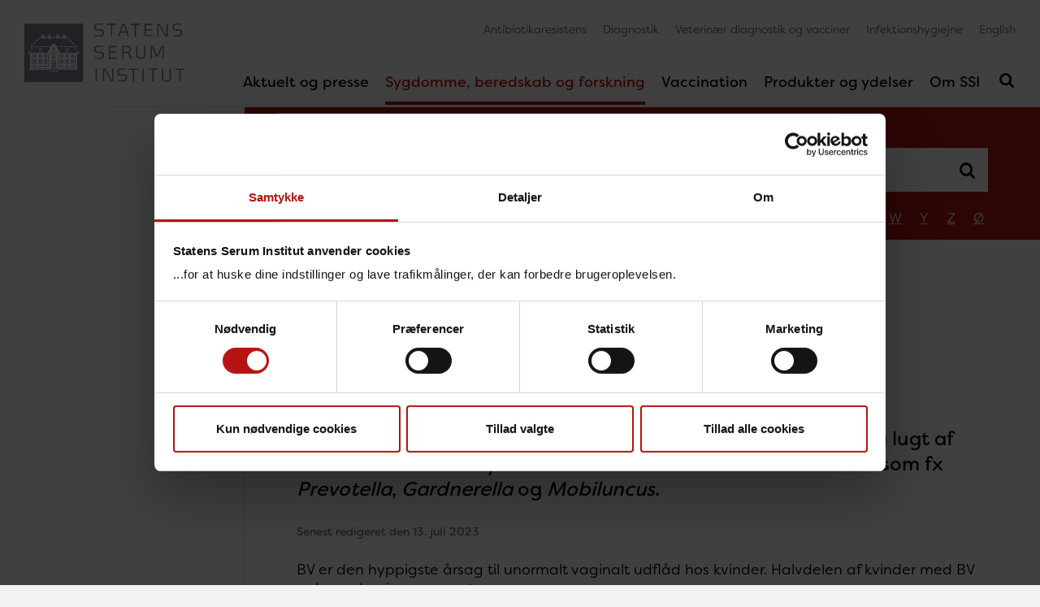

--- FILE ---
content_type: text/html; charset=utf-8
request_url: https://www.ssi.dk/sygdomme-beredskab-og-forskning/sygdomsleksikon/b/bakteriel-vaginose
body_size: 13564
content:


<!DOCTYPE html>

<html lang="da" >
<head data-version="10" data-isStatsPage="False">
    <base href="https://www.ssi.dk/">
    
<title>Bakteriel vaginose</title>
<meta charset="UTF-8">
<meta http-equiv="X-UA-Compatible" content="IE=edge">
        <meta name="viewport" content="width=device-width, initial-scale=1">
<meta name="author" content="name">
<meta name="google-site-verification" content="SF2doIIiUCj_aT0-HujSi-XMmErnpnYBXf-DgUAlwg0" />
<meta name="google-site-verification" content="J0fqRTIWl-WyuJjP6_ALh16hfq7-mmJnQiGt9FkfI2w" />
<meta name="google-site-verification" content="g24Q5rTXamMJ9Bvm6M914msrpoLvkZP3VP1SMmGlSLg" />
    <meta name="Last-Modified" content="2023-07-13T08:36:00Z" />
<meta name="description" content="Bakteriel vaginose (BV) er en &#230;ndring i skedens normale bakteriesammens&#230;tning, der f&#248;rer til &#248;get udfl&#229;d og fiskeagtig lugt af skedesekretet. BV skyldes en overv&#230;kst af anaerobe bakterier som fx Prevotella, Gardnerella og Mobiluncus.">
<meta property="title" content="Bakteriel vaginose">

<meta property="og:type" content="website" />
<meta property="og:title" content="Bakteriel vaginose">
<meta property="og:description" content="Bakteriel vaginose (BV) er en &#230;ndring i skedens normale bakteriesammens&#230;tning, der f&#248;rer til &#248;get udfl&#229;d og fiskeagtig lugt af skedesekretet. BV skyldes en overv&#230;kst af anaerobe bakterier som fx Prevotella, Gardnerella og Mobiluncus.">
<meta property="og:url" content="https://www.ssi.dk/sygdomme-beredskab-og-forskning/sygdomsleksikon/b/bakteriel-vaginose" />

<meta name="twitter:card" content="summary_large_image" />
<meta name="twitter:site" content="@SSI_dk" />
<meta name="twitter:title" content="Bakteriel vaginose" />
<meta name="twitter:description" content="Bakteriel vaginose (BV) er en &#230;ndring i skedens normale bakteriesammens&#230;tning, der f&#248;rer til &#248;get udfl&#229;d og fiskeagtig lugt af skedesekretet. BV skyldes en overv&#230;kst af anaerobe bakterier som fx Prevotella, Gardnerella og Mobiluncus." />

<link rel="apple-touch-icon" sizes="180x180" href="/apple-touch-icon.png">
<link rel="icon" type="image/png" sizes="32x32" href="/favicon-32x32.png">
<link rel="icon" type="image/png" sizes="16x16" href="/favicon-16x16.png">
<link rel="manifest" href="/webmanifest.json">
<link rel="mask-icon" href="/safari-pinned-tab.svg" color="#7b848f">
<meta name="apple-mobile-web-app-title" content="SSI">
<meta name="application-name" content="SSI">
<meta name="msapplication-TileColor" content="#7b848f">
<meta name="theme-color" content="#7b848f">
<link rel="sitemap" type="application/xml" title="Sitemap" href="/sitemap" />
    
    
    
    
            <link rel="stylesheet" href="/wwwroot/main.css?v=20251112">
    <link rel="preconnect" href="https://use.typekit.net/">
    <link rel="stylesheet" href="https://use.typekit.net/bbf3hlf.css">
    
    <link rel="stylesheet" media="print" href="/wwwroot/print.css?v=20251112">
</head>
<body ng-app="illumi.SSI" class="preload theme-rusty-red" version="20251112" navigation ng-controller="debugController as $debug" ng-class="{ 'nav-open': nav.isNavOpen, 'search-open': nav.isSearchOpen }">
    












<header ng-class="{ 'active': nav.lastScrollDir == 1 }">
    <nav class="nav-primary navbar navbar-expand-md navbar-light" aria-label="Primary navigation">
        

<a class="navbar-brand" href="/" aria-label="G&#229; til forsiden">
            <img src="/assets/images/ssi-logo-optimeret.svg" alt="G&#229; til forsiden" width="141" height="52" />

</a>

            <button class="navbar-toggler navbar-search-toggler d-md-none" type="button" aria-expanded="false" aria-label="Sl&#229; s&#248;gning til/fra" ng-click="nav.toggleSearch()">
                <svg class="icon close" focusable="false"><use xlink:href="/assets/icons/icons.svg#close"></use></svg>
                <svg class="icon open" focusable="false"><use xlink:href="/assets/icons/icons.svg#search"></use></svg>
            </button>

        <button class="navbar-toggler navbar-nav-toggler" type="button" aria-controls="navbarSupportedContent" aria-expanded="false" aria-label="Sl&#229; navigation til/fra" ng-click="nav.toggleNav()">
            <svg class="icon close" focusable="false"><use xlink:href="/assets/icons/icons.svg#close"></use></svg>
            <svg class="icon open" focusable="false"><use xlink:href="/assets/icons/icons.svg#burger"></use></svg>
        </button>

        <div class="collapse navbar-collapse" id="navbarSupportedContent" ng-class="{ 'show': nav.isNavOpen }">
            


<ul class="navbar-primary navbar-nav">
            <li data-guid="f623a504-0a14-493a-bdbf-9401bb99cc00" class="nav-item">
            <a class="nav-link" href="https://www.ssi.dk/aktuelt" lang="da" aria-current="" tabindex="0">
                Aktuelt og presse
                    <button ng-click="nav.toggleSub($event)" aria-label="Toggle Aktuelt og presse children in navigation" tabindex="0" aria-expanded="false">
                        <svg class="icon">
                            <use xlink:href="/assets/icons/icons.svg#down"></use>
                        </svg>
                    </button>
            </a>
        </li>
        <li data-guid="090ba19e-bab2-4007-bf7a-141d852ebbe3" class="nav-item active ancestor">
            <a class="nav-link" href="https://www.ssi.dk/sygdomme-beredskab-og-forskning" lang="da" aria-current="location" tabindex="0">
                Sygdomme, beredskab og forskning
                    <button ng-click="nav.toggleSub($event)" aria-label="Toggle Sygdomme, beredskab og forskning children in navigation" tabindex="0" aria-expanded="true">
                        <svg class="icon">
                            <use xlink:href="/assets/icons/icons.svg#down"></use>
                        </svg>
                    </button>
            </a>
                <ul class="nav">
                            <li data-guid="d76c274a-ae4f-470a-ba5a-c2965272e376" class="nav-sub-item">
            <a class="nav-link" href="https://www.ssi.dk/sygdomme-beredskab-og-forskning/sygdomsudbrud" lang="da" aria-current="" tabindex="0">
                Sygdomsudbrud
                    <button ng-click="nav.toggleSub($event)" aria-label="Toggle Sygdomsudbrud children in navigation" tabindex="0" aria-expanded="false">
                        <svg class="icon">
                            <use xlink:href="/assets/icons/icons.svg#down"></use>
                        </svg>
                    </button>
            </a>
        </li>
        <li data-guid="83112a83-9d79-4ab1-b800-663a91c60bc4" class="nav-sub-item">
            <a class="nav-link" href="https://www.ssi.dk/sygdomme-beredskab-og-forskning/sygdomsovervaagning" lang="da" aria-current="" tabindex="0">
                Sygdomsovervågning
            </a>
        </li>
        <li data-guid="60678998-921b-4415-a7cf-8d7075a2e088" class="nav-sub-item">
            <a class="nav-link" href="https://www.ssi.dk/sygdomme-beredskab-og-forskning/overvaagning-af-luftvejssygdomme" lang="da" aria-current="" tabindex="0">
                Influenza, covid-19, RS-virus og andre luftvejssygdomme
            </a>
        </li>
        <li data-guid="61ddd47a-7f47-4eac-bc36-496612fd2571" class="nav-sub-item">
            <a class="nav-link" href="https://www.ssi.dk/sygdomme-beredskab-og-forskning/risikovurderinger-ifm-covid19" lang="da" aria-current="" tabindex="0">
                Risikovurderinger ifm. covid-19
            </a>
        </li>
        <li data-guid="506ed2aa-8dfc-4a27-984a-e0050fa64b12" class="nav-sub-item">
            <a class="nav-link" href="https://www.ssi.dk/sygdomme-beredskab-og-forskning/overvaagning-i-tal-grafer-og-kort" lang="da" aria-current="" tabindex="0">
                Overvågning i tal, grafer og kort
            </a>
        </li>
        <li data-guid="0d0cf5a0-cc0e-4bdc-b114-862ea56a4b78" class="nav-sub-item active ancestor">
            <a class="nav-link" href="https://www.ssi.dk/sygdomme-beredskab-og-forskning/sygdomsleksikon" lang="da" aria-current="location" tabindex="0">
                Sygdomsleksikon
            </a>
        </li>
        <li data-guid="ba174d99-6b92-41e2-82d3-d5a494a7d46c" class="nav-sub-item">
            <a class="nav-link" href="https://www.ssi.dk/sygdomme-beredskab-og-forskning/one-health" lang="da" aria-current="" tabindex="0">
                One Health
            </a>
        </li>
        <li data-guid="716de08e-4549-48e7-a454-8137161c1023" class="nav-sub-item">
            <a class="nav-link" href="https://www.ssi.dk/sygdomme-beredskab-og-forskning/vagtberedskab" lang="da" aria-current="" tabindex="0">
                Vagtberedskab
            </a>
        </li>
        <li data-guid="bef5f244-6f06-4ce7-a334-bd148dae1b41" class="nav-sub-item">
            <a class="nav-link" href="https://www.ssi.dk/sygdomme-beredskab-og-forskning/screening-for-medfodte-sygdomme" lang="da" aria-current="" tabindex="0">
                Screening for medfødte sygdomme
            </a>
        </li>
        <li data-guid="01324efe-7ce4-4952-aeb5-9d05addd1ea0" class="nav-sub-item">
            <a class="nav-link" href="https://www.ssi.dk/sygdomme-beredskab-og-forskning/forskning" lang="da" aria-current="" tabindex="0">
                Forskning
            </a>
        </li>
        <li data-guid="c8ffcfe9-f312-46c4-aad7-44286d20eb67" class="nav-sub-item">
            <a class="nav-link" href="https://www.ssi.dk/sygdomme-beredskab-og-forskning/danmarks-nationale-biobank" lang="da" aria-current="" tabindex="0">
                Danmarks Nationale Biobank
            </a>
        </li>
        <li data-guid="53199a7a-a081-406d-9630-d4ef21e54553" class="nav-sub-item">
            <a class="nav-link" href="https://www.ssi.dk/sygdomme-beredskab-og-forskning/antibiotikaresistens" lang="da" aria-current="" tabindex="0">
                Antibiotikaresistens
            </a>
        </li>
        <li data-guid="a96b8646-d3fb-4adc-b2df-5574c64bd117" class="nav-sub-item">
            <a class="nav-link" href="https://www.ssi.dk/sygdomme-beredskab-og-forskning/infektionshygiejne" lang="da" aria-current="" tabindex="0">
                Infektionshygiejne
            </a>
        </li>
        <li data-guid="9e80dd5b-ec94-4a42-9eb0-d7aa7615af0b" class="nav-sub-item">
            <a class="nav-link" href="https://www.ssi.dk/sygdomme-beredskab-og-forskning/miba-haiba-og-det-digitale-infektionsberedskab" lang="da" aria-current="" tabindex="0">
                MiBa, HAIBA og det digitale infektionsberedskab
            </a>
        </li>

                </ul>
        </li>
        <li data-guid="2cbf829b-01f4-4d4b-869a-c39792898a97" class="nav-item">
            <a class="nav-link" href="https://www.ssi.dk/vaccinationer" lang="da" aria-current="" tabindex="0">
                Vaccination
                    <button ng-click="nav.toggleSub($event)" aria-label="Toggle Vaccination children in navigation" tabindex="0" aria-expanded="false">
                        <svg class="icon">
                            <use xlink:href="/assets/icons/icons.svg#down"></use>
                        </svg>
                    </button>
            </a>
        </li>
        <li data-guid="c625206c-fbc7-4a6b-a170-743ec8c89b4b" class="nav-item">
            <a class="nav-link" href="https://www.ssi.dk/produkter-og-ydelser" lang="da" aria-current="" tabindex="0">
                Produkter og ydelser
                    <button ng-click="nav.toggleSub($event)" aria-label="Toggle Produkter og ydelser children in navigation" tabindex="0" aria-expanded="false">
                        <svg class="icon">
                            <use xlink:href="/assets/icons/icons.svg#down"></use>
                        </svg>
                    </button>
            </a>
        </li>
        <li data-guid="bdfead97-0f92-42b2-880a-846a6d0e175e" class="nav-item">
            <a class="nav-link" href="https://www.ssi.dk/om-ssi" lang="da" aria-current="" tabindex="0">
                Om SSI
                    <button ng-click="nav.toggleSub($event)" aria-label="Toggle Om SSI children in navigation" tabindex="0" aria-expanded="false">
                        <svg class="icon">
                            <use xlink:href="/assets/icons/icons.svg#down"></use>
                        </svg>
                    </button>
            </a>
        </li>

        <li class="nav-search-item">
            <button class="navbar-toggler navbar-search-toggler" type="button" aria-expanded="false" aria-label="Sl&#229; s&#248;gning til/fra" ng-click="nav.toggleSearch()">
                <svg class="icon close" focusable="false"><use xlink:href="/assets/icons/icons.svg#close"></use></svg>
                <svg class="icon open" focusable="false"><use xlink:href="/assets/icons/icons.svg#search"></use></svg>
            </button>
        </li>
</ul>


                    <ul class="navbar-service navbar-nav">
                    <li class="nav-item">

                        <a class="nav-link" href="https://antibiotika.ssi.dk/" lang="da">
                            Antibiotikaresistens
                        </a>
                    </li>
                    <li class="nav-item">

                        <a class="nav-link" href="https://www.ssi.dk/produkter-og-ydelser/diagnostik" lang="da">
                            Diagnostik
                        </a>
                    </li>
                    <li class="nav-item">

                        <a class="nav-link" href="https://www.ssi.dk/produkter-og-ydelser/diagnostik-veterinaer" lang="da">
                            Veterin&#230;r diagnostik og vacciner
                        </a>
                    </li>
                    <li class="nav-item">

                        <a class="nav-link" href="https://hygiejne.ssi.dk/" lang="da">
                            Infektionshygiejne
                        </a>
                    </li>
                    <li class="nav-item">

                        <a class="nav-link" href="https://en.ssi.dk/" lang="en">
                            English
                        </a>
                    </li>
        </ul>

        </div>
    </nav>
    <header-search active="nav.isSearchOpen" ng-show="nav.isSearchOpen" ng-cloak>
            <form action="https://www.ssi.dk/resultat" novalidate>
                <div class="input-group">
                    <label for="headerSearch" class="sr-only">S&#248;g her</label>
                    <input type="text" id="headerSearch" name="q" class="form-control form-control-lg" ng-model="$ctrl.query" placeholder="S&#248;g her">
                    <div class="input-group-append">
                        <button class="btn btn-theme" type="submit">S&#248;g</button>
                    </div>
                </div>
            </form>
        <div class="results list-group">
            
        </div>
    </header-search>
</header>


<div class="main" id="top">
    
<div class="nav-left-wrapper">
    <nav role="navigation" aria-label="Sub navigation" class="nav-left"></nav>

</div>

    <div class="main-content">
        

<section class="search-bar search-shortcuts bg-theme">
    <form name="searchDetails" action="https://www.ssi.dk/sygdomme-beredskab-og-forskning/sygdomsleksikon/resultat" method="get">
        <div class="input-group">
            <label for="searchDetailsInput" class="sr-only">S&#248;g i Sygdomsleksikon</label>
            <input type="text" id="searchDetailsInput" name="q" class="form-control form-control-lg" placeholder="S&#248;g i Sygdomsleksikon">
            <div class="input-group-append">
                <button type="submit" title="S&#248;g i Sygdomsleksikon">
                    <svg class="icon">
                        <use xlink:href="/assets/icons/icons.svg#search"></use>
                    </svg>
                </button>
            </div>
        </div>
        <nav class="nav">
                    <a class="nav-link" href="https://www.ssi.dk/sygdomme-beredskab-og-forskning/sygdomsleksikon/a">A</a>
                    <a class="nav-link" href="https://www.ssi.dk/sygdomme-beredskab-og-forskning/sygdomsleksikon/b">B</a>
                    <a class="nav-link" href="https://www.ssi.dk/sygdomme-beredskab-og-forskning/sygdomsleksikon/c">C</a>
                    <a class="nav-link" href="https://www.ssi.dk/sygdomme-beredskab-og-forskning/sygdomsleksikon/d">D</a>
                    <a class="nav-link" href="https://www.ssi.dk/sygdomme-beredskab-og-forskning/sygdomsleksikon/e">E</a>
                    <a class="nav-link" href="https://www.ssi.dk/sygdomme-beredskab-og-forskning/sygdomsleksikon/f">F</a>
                    <a class="nav-link" href="https://www.ssi.dk/sygdomme-beredskab-og-forskning/sygdomsleksikon/g">G</a>
                    <a class="nav-link" href="https://www.ssi.dk/sygdomme-beredskab-og-forskning/sygdomsleksikon/h">H</a>
                    <a class="nav-link" href="https://www.ssi.dk/sygdomme-beredskab-og-forskning/sygdomsleksikon/i">I</a>
                    <a class="nav-link" href="https://www.ssi.dk/sygdomme-beredskab-og-forskning/sygdomsleksikon/j">J</a>
                    <a class="nav-link" href="https://www.ssi.dk/sygdomme-beredskab-og-forskning/sygdomsleksikon/k">K</a>
                    <a class="nav-link" href="https://www.ssi.dk/sygdomme-beredskab-og-forskning/sygdomsleksikon/l">L</a>
                    <a class="nav-link" href="https://www.ssi.dk/sygdomme-beredskab-og-forskning/sygdomsleksikon/m">M</a>
                    <a class="nav-link" href="https://www.ssi.dk/sygdomme-beredskab-og-forskning/sygdomsleksikon/n">N</a>
                    <a class="nav-link" href="https://www.ssi.dk/sygdomme-beredskab-og-forskning/sygdomsleksikon/o">O</a>
                    <a class="nav-link" href="https://www.ssi.dk/sygdomme-beredskab-og-forskning/sygdomsleksikon/p">P</a>
                    <a class="nav-link" href="https://www.ssi.dk/sygdomme-beredskab-og-forskning/sygdomsleksikon/q">Q</a>
                    <a class="nav-link" href="https://www.ssi.dk/sygdomme-beredskab-og-forskning/sygdomsleksikon/r">R</a>
                    <a class="nav-link" href="https://www.ssi.dk/sygdomme-beredskab-og-forskning/sygdomsleksikon/s">S</a>
                    <a class="nav-link" href="https://www.ssi.dk/sygdomme-beredskab-og-forskning/sygdomsleksikon/t">T</a>
                    <a class="nav-link" href="https://www.ssi.dk/sygdomme-beredskab-og-forskning/sygdomsleksikon/u">U</a>
                    <a class="nav-link" href="https://www.ssi.dk/sygdomme-beredskab-og-forskning/sygdomsleksikon/v">V</a>
                    <a class="nav-link" href="https://www.ssi.dk/sygdomme-beredskab-og-forskning/sygdomsleksikon/w">W</a>
                    <a class="nav-link" href="https://www.ssi.dk/sygdomme-beredskab-og-forskning/sygdomsleksikon/y">Y</a>
                    <a class="nav-link" href="https://www.ssi.dk/sygdomme-beredskab-og-forskning/sygdomsleksikon/z">Z</a>
                    <a class="nav-link" href="https://www.ssi.dk/sygdomme-beredskab-og-forskning/sygdomsleksikon/oe">&#216;</a>
        </nav>
    </form>
</section>
<section class="breadcrumbs">
    <nav aria-label="breadcrumb">
        <ol class="breadcrumb">
            <li class="breadcrumb-item"><a href="/">Forside</a></li>
        <li class="breadcrumb-item "><a href="https://www.ssi.dk/sygdomme-beredskab-og-forskning">Sygdomme, beredskab og forskning</a></li>
        <li class="breadcrumb-item "><a href="https://www.ssi.dk/sygdomme-beredskab-og-forskning/sygdomsleksikon">Sygdomsleksikon</a></li>
        <li class="breadcrumb-item "><a href="https://www.ssi.dk/sygdomme-beredskab-og-forskning/sygdomsleksikon/b">B</a></li>
        <li class="breadcrumb-item active">Bakteriel vaginose</li>
        </ol>
    </nav>

</section>

        
<section class="compact">
    <h1 class="w-max">Bakteriel vaginose</h1>

</section>
<section class="compact">
    <div class="lead w-max">
<p>Bakteriel vaginose (BV) er en ændring i skedens normale bakteriesammensætning, der fører til øget udflåd og fiskeagtig lugt af skedesekretet. BV skyldes en overvækst af anaerobe bakterier som fx <i>Prevotella</i>, <i>Gardnerella </i>og <i>Mobiluncus</i>.</p>    </div>
</section>


<section class="compact">
                <time datetime="2023-7-13" itemprop="dateModified" class="label">Senest redigeret den 13. juli 2023</time>
</section>

<section class="w-max rte  ">
<p>BV er den hyppigste &aring;rsag til unormalt vaginalt udfl&aring;d hos kvinder. Halvdelen af kvinder med BV oplever dog ingen symptomer.</p>
<p>BV forekommer i hele verden, men med ret store forskelle i forekomsten. De h&oslash;jeste forekomster findes hos afrikanske kvinder, men ogs&aring; i Gr&oslash;nland er forekomsten meget h&oslash;j. Blandt seksuelt aktive skandinaviske kvinder er forekomsten 10-15%, men op mod 40% af kvinder i omr&aring;der af Afrika samt afroamerikanske kvinder har BV.</p>
<p>Kvinder med BV har &oslash;get risiko for at blive smittet med visse seksuelt overf&oslash;rbare infektioner som gonorr&eacute;, klamydia og herpes. De har ogs&aring; &oslash;get risiko for komplikationer efter gyn&aelig;kologiske operationer og i forbindelse med graviditet.</p></section>
<section class="rte w-max pt-0">

    <accordions multiple="true">
        <p>
            <button type="button" role="button" class="btn btn-gray" ng-click="$ctrl.toggleAll()" ng-bind="$ctrl.allClosed ? 'Fold alle ud' : 'Fold alle ind'" title="Skift visning af alle harmonikaer"></button>
        </p>
            <div class="accordion card">
                <h3 class="accordion-header card-header" ng-click="$ctrl.toggle($event)"><span><svg class="icon"><use xlink:href="/assets/icons/icons.svg#symptoner"></use></svg></span> Symptomer<span><svg class="icon"><use xlink:href="/assets/icons/icons.svg#down"></use></svg></span></h3>
                <div class="accordion-body" aria-hidden="true">
                    <div class="card-body card-text rte">
<p>Halvdelen af kvinder med BV oplever ikke symptomer.</p>
<p>Den hyppigste klage er ildelugtende vaginalsekret med fiskeagtig lugt, ofte mest markant efter menstruation eller ubeskyttet samleje. Udfl&aring;ddet er letflydende, kl&aelig;brigt og ofte let skummende. P&aring; grund af udfl&aring;ddet kan der v&aelig;re irritation af hud og slimhinder omkring skede&aring;bningen.</p>                    </div>
                </div>
            </div>
                    <div class="accordion card">
                <h3 class="accordion-header card-header" ng-click="$ctrl.toggle($event)"><span><svg class="icon"><use xlink:href="/assets/icons/icons.svg#sygdomme"></use></svg></span> Årsag<span><svg class="icon"><use xlink:href="/assets/icons/icons.svg#down"></use></svg></span></h3>
                <div class="accordion-body" aria-hidden="true">
                    <div class="card-body card-text rte">
<p>Den normale vaginale bakteriesammensætning domineres af mælkesyrebakterier (<i>Lactobacillus</i> spp). Ved BV forsvinder mælkesyrebakterierne og erstattes med en betydelig overvækst af anaerobe bakterier som <i>Prevotella</i>, <i>Gardnerella</i> og <i>Mobiluncus</i>.</p>
<p>Derudover findes talrige bakterier, som ikke, eller kun meget vanskeligt kan dyrkes, fx <i>Fannyhessea vaginae</i>, <i>Sneathia </i>spp. samt  Bacterial Vaginosis-Associated Bacteria, BVAB1 (Candidatus <i>Lachnocurva vaginae</i>), BVAB2 og BVAB3 (<i>Mageeibacillus indolicus</i>). Overvæksten af disse bakterier leder til frigørelse af ildelugtende kemiske forbindelser (aminer) som kan give den fiskelignende lugt.</p>
<p>BV findes ofte sammen med infektioner, som kan udløse en betændelsesreaktion i skedens slimhinde eller ved livmoderhalsen (fx klamydia). Ved BV alene er der ikke tegn på inflammation af vaginalslimhinden eller livmoderhalsen (cervix).</p>
<p>Den egentlige årsag til BV er ukendt.</p>                    </div>
                </div>
            </div>
                    <div class="accordion card">
                <h3 class="accordion-header card-header" ng-click="$ctrl.toggle($event)"><span><svg class="icon"><use xlink:href="/assets/icons/icons.svg#smitteveje"></use></svg></span> Smitteveje<span><svg class="icon"><use xlink:href="/assets/icons/icons.svg#down"></use></svg></span></h3>
                <div class="accordion-body" aria-hidden="true">
                    <div class="card-body card-text rte">
<p>BV kan ikke betragtes som en seksuelt overf&oslash;rt infektion, men er dog forbundet med seksuel adf&aelig;rd. Kendte risikofaktorer er nylig skift af partner, ubeskyttet samleje, kvindelig sexpartner, h&oslash;jt antal skiftende partnere i de sidste 12 m&aring;neder m.m.</p>                    </div>
                </div>
            </div>
                    <div class="accordion card">
                <h3 class="accordion-header card-header" ng-click="$ctrl.toggle($event)"><span><svg class="icon"><use xlink:href="/assets/icons/icons.svg#forebyggelse"></use></svg></span> Forebyggelse<span><svg class="icon"><use xlink:href="/assets/icons/icons.svg#down"></use></svg></span></h3>
                <div class="accordion-body" aria-hidden="true">
                    <div class="card-body card-text rte">
<p>Brug af kondom nedsætter risikoen for BV, men forhindrer ikke tilstanden i at opstå.</p>                    </div>
                </div>
            </div>
                    <div class="accordion card">
                <h3 class="accordion-header card-header" ng-click="$ctrl.toggle($event)"><span><svg class="icon"><use xlink:href="/assets/icons/icons.svg#behandling"></use></svg></span> Behandling<span><svg class="icon"><use xlink:href="/assets/icons/icons.svg#down"></use></svg></span></h3>
                <div class="accordion-body" aria-hidden="true">
                    <div class="card-body card-text rte">
<p>BV kan behandles med metronidazol eller clindamycin som tabletter eller vaginalgel. Der er ikke forskel i behandlingseffekten, men der er st&oslash;rre risiko for tilbagefald ved kortere behandlingsforl&oslash;b. Trods effektiv behandling ses der tilbagefald hos ca. 30%.</p>
<p>Der er ingen dokumenteret behandlingseffekt af m&aelig;lkesyrepr&aelig;parater eller m&aelig;lkesyrebakterier som er tilg&aelig;ngelige p&aring; det danske marked.</p>
<p>Der er ingen dokumenteret effekt af behandling af mandlige partnere.</p>                    </div>
                </div>
            </div>
                            <div class="accordion card">
                        <h3 class="accordion-header card-header" ng-click="$ctrl.toggle($event)">
                            <span><svg class="icon"><use xlink:href="/assets/icons/icons.svg#sundhedsfaglig"></use></svg></span> Særligt for sundhedsfagligt personale<span><svg class="icon"><use xlink:href="/assets/icons/icons.svg#down"></use></svg></span>
                        </h3>
                        <div class="accordion-body" aria-hidden="true">
                            <div class="card-body card-text rte">
<h3>Diagnostik</h3>
<p>Klinisk diagnose kan stilles efter Amsel&rsquo;s kriterier (mindst 3 ud af 4 fund):</p>
<ul>
    <li>Homogent, tyndt udfl&aring;d</li>
    <li>pH &gt; 4,5</li>
    <li>Positiv amintest (fiskelugt ved tils&aelig;tning af 10% kaliumhydroxid til en dr&aring;be vaginalsekret)</li>
    <li>Clue-cells (vaginale pladeepitelceller d&aelig;kket med talrige bakterier) ved mikroskopi</li>
</ul>
<p>Abnorm vaginal mikrobiota (molekyl&aelig;r BV) kan p&aring;vises ved kvantitativ unders&oslash;gelse for <em>G. vaginalis</em> og <em>A. vaginae.&nbsp;</em>Hvis den ene eller begge bakterier er til stede i forh&oslash;jede m&aelig;ngder, tyder det p&aring; BV.</p>
<p><img style="width: 200px; height: 194px;border: #7f7f7f 1px solid;" alt="Normal flora i vaginalsekret" src="https://www.ssi.dk/-/media/arkiv/indhold/dk-dansk/sygdomsleksikon/normal-flora.png?h=194&amp;w=200&r=norevisionid"><br>
Normal flora</p>
<p class="billedtekst"><img style="width: 200px; height: 188px;border: #7f7f7f 1px solid;" alt="Bakteriel vaginose" src="https://www.ssi.dk/-/media/arkiv/indhold/dk-dansk/sygdomsleksikon/bakteriel-vaginose.png?h=188&amp;w=200&r=norevisionid"><br>
Bakteriel vaginose</p>
<h3>Behandling</h3>
<p>BV kan behandles med metronidazol 500 mg x 2 p.o. i 7 dage eller 2 g dag 1. og 3. p.o. eller vaginalgel 0,75% med en applikatordosis til natten i 5 dage. Ligev&aelig;rdig behandlingseffekt kan n&aring;s med clindamycin 300 mg x 2 p.o. i 7 dage eller vaginalcreme 2%, en gang intravaginalt til natten i 7 dage. De l&aelig;ngerevarende behandlinger har signifikant bedre effekt end de kortvarige, men trods dette ses recidiv hos ca. 30%. </p>
<p>Der er ingen dokumenteret effekt af behandling af mandlige partnere; i lesbiske forhold vil begge kvinder ofte have BV, og partnerbehandling mindsker recidivraten. </p>
<p>Behandling med metronidazol under graviditet er ikke kontraindiceret.</p>
<h3>Forskning</h3>
<p>Der forskes p&aring; SSI i betydningen af vaginale bakterier for graviditetskomplikationer og for succesraten af assisteret reproduktion (IVF). Disse projekter omhandler ikke alene BV, men anvender molekyl&aelig;rbiologiske metoder til karakterisering af hele den vaginale bakterieflora.
</p>                                                            </div>
                        </div>
                    </div>

    </accordions>

    
    
</section>







    <section class="news-focus ">
    </section>

    </div>
</div>
<footer>
    <div class="row no-gutters">
            <div class="box col-sm-12 col-md-4">
        <div class="p-default py-50">
                <h2 class="mt-0">Borgere</h2>
            <ul class="nav flex-column">
                        <li class="nav-item">
                            <a class="nav-link ho-u" href="https://www.ssi.dk/vaccinationer/boernevaccination" lang="da">
                                Det danske b&#248;rnevaccinationsprogram
                            </a>
                        </li>
                        <li class="nav-item">
                            <a class="nav-link ho-u" href="https://www.ssi.dk/vaccinationer/influenzavaccination" lang="da">
                                Influenzavaccination
                            </a>
                        </li>
                        <li class="nav-item">
                            <a class="nav-link ho-u" href="https://www.ssi.dk/om-ssi/job-hos-ssi" lang="da">
                                Job p&#229; SSI
                            </a>
                        </li>
                        <li class="nav-item">
                            <a class="nav-link ho-u" href="https://rejse.ssi.dk/" lang="da">
                                Rejsevaccination
                            </a>
                        </li>
                        <li class="nav-item">
                            <a class="nav-link ho-u" href="https://www.ssi.dk/sygdomme-beredskab-og-forskning/screening-for-medfodte-sygdomme" lang="da">
                                Screening&#160;for medf&#248;dte sygdomme
                            </a>
                        </li>
                        <li class="nav-item">
                            <a class="nav-link ho-u" href="https://www.ssi.dk/sygdomme-beredskab-og-forskning/sygdomsleksikon" lang="da">
                                Sygdomsleksikon
                            </a>
                        </li>
                        <li class="nav-item">
                            <a class="nav-link ho-u" href="https://www.ssi.dk/sygdomme-beredskab-og-forskning/miba-haiba-og-det-digitale-infektionsberedskab" lang="da">
                                MiBa, HAIBA og det digitale infektionsberedskab
                            </a>
                        </li>
            </ul>
        </div>
    </div>
    <div class="box col-sm-12 col-md-4">
        <div class="p-default py-50">
                <h2 class="mt-0">Sundhedsfaglige</h2>
            <ul class="nav flex-column">
                        <li class="nav-item">
                            <a class="nav-link ho-u" href="https://antibiotika.ssi.dk/" lang="da">
                                Antibiotikaresistens
                            </a>
                        </li>
                        <li class="nav-item">
                            <a class="nav-link ho-u" href="https://www.ssi.dk/produkter-og-ydelser/bestilling" lang="da">
                                Bestilling
                            </a>
                        </li>
                        <li class="nav-item">
                            <a class="nav-link ho-u" href="https://www.ssi.dk/produkter-og-ydelser/diagnostik/diagnostiskhaandbog" lang="da">
                                Diagnostisk H&#229;ndbog
                            </a>
                        </li>
                        <li class="nav-item">
                            <a class="nav-link ho-u" href="https://hygiejne.ssi.dk/" lang="da">
                                Infektionshygiejne
                            </a>
                        </li>
                        <li class="nav-item">
                            <a class="nav-link ho-u" href="https://miba.ssi.dk/" lang="da">
                                MiBa og HAIBA
                            </a>
                        </li>
                        <li class="nav-item">
                            <a class="nav-link ho-u" href="https://www.ssi.dk/sygdomme-beredskab-og-forskning/sygdomsudbrud" lang="da">
                                Sygdomsudbrud
                            </a>
                        </li>
                        <li class="nav-item">
                            <a class="nav-link ho-u" href="https://www.ssi.dk/sygdomme-beredskab-og-forskning/vagtberedskab" lang="da">
                                Vagtberedskab
                            </a>
                        </li>
            </ul>
        </div>
    </div>
    <div class="box col-sm-12 col-md-4">
        <div class="p-default py-50">
                <h2 class="mt-0">Forskere</h2>
            <ul class="nav flex-column">
                        <li class="nav-item">
                            <a class="nav-link ho-u" href="https://www.ssi.dk/sygdomme-beredskab-og-forskning/danmarks-nationale-biobank" lang="da">
                                Danmarks Nationale Biobank
                            </a>
                        </li>
                        <li class="nav-item">
                            <a class="nav-link ho-u" href="https://www.ssi.dk/sygdomme-beredskab-og-forskning/forskning" lang="da">
                                Forskning
                            </a>
                        </li>
                        <li class="nav-item">
                            <a class="nav-link ho-u" href="https://www.ssi.dk/sygdomme-beredskab-og-forskning/forskning/e/epidemiologi" lang="da">
                                Epidemiologi
                            </a>
                        </li>
                        <li class="nav-item">
                            <a class="nav-link ho-u" href="https://statistik.ssi.dk/" lang="da">
                                Overv&#229;gning i tal, grafer og kort
                            </a>
                        </li>
                        <li class="nav-item">
                            <a class="nav-link ho-u" href="https://www.ssi.dk/sygdomme-beredskab-og-forskning/sygdomsovervaagning/r/referencelaboratorier-paa-ssi" lang="da">
                                Referencelaboratorier p&#229; SSI
                            </a>
                        </li>
                        <li class="nav-item">
                            <a class="nav-link ho-u" href="https://www.ssi.dk/sygdomme-beredskab-og-forskning/forskning/v/vaccineforskning" lang="da">
                                Vaccineforskning
                            </a>
                        </li>
            </ul>
        </div>
    </div>

<div class="col-12 text-center p-4">
    <section>
        <address>
            <span>Statens Serum Institut</span>
            <span>Artillerivej 5, 2300 Kbh S.</span>
            <span>T. <a href="tel:32683268">32683268</a></span>
            <span>@. <a href="mailto:serum@ssi.dk">serum@ssi.dk</a></span>
            
            <span>EAN 5798000362192</span>
        </address>

            <ul class="nav justify-content-center">
                        <li class="nav-item">
                            <a class="nav-link ho-u" href="https://www.was.digst.dk/ssi-dk" target=&#39;_blank&#39; lang="">
                                Tilg&#230;ngelighedserkl&#230;ring
                            </a>
                        </li>
                        <li class="nav-item">
                            <a class="nav-link ho-u" href="https://www.ssi.dk/om-ssi/om-hjemmesiden/cookies"  lang="da">
                                Cookies
                            </a>
                        </li>
                        <li class="nav-item">
                            <a class="nav-link ho-u" href="https://www.ssi.dk/om-ssi/persondatapolitik"  lang="da">
                                Persondataorientering
                            </a>
                        </li>
                        <li class="nav-item">
                            <a class="nav-link ho-u" href="https://www.ssi.dk/om-ssi/kontakt"  lang="da">
                                Kontakt
                            </a>
                        </li>
                        <li class="nav-item">
                            <a class="nav-link ho-u" href="https://www.ssi.dk/aktuelt/folg-os"  lang="da">
                                F&#248;lg os
                            </a>
                        </li>

                

            </ul>
    </section>
</div>

    </div>
</footer>
    <script id="Cookiebot" src="https://consent.cookiebot.com/uc.js" data-cbid="c8e919ce-2e6e-4e8f-a02c-e61cd78fd120" data-culture="DA" data-blockingmode="manual" type="text/javascript"></script>


    <button class="scroll-top-button btn btn-theme" type="button" onclick="scrolltop();" title="scroll.top"><svg class="icon"><use xlink:href="/assets/icons/icons.svg#down"></use></svg></button>
    <script>
        function scrolltop() {
            window.scroll({
                top: 0,
                left: 0,
                behavior: 'smooth'
            });
        }
    </script>
            <script src="/wwwroot/main.js?v=20251112" defer></script>
            <script>!function(t){"use strict";t.loadCSS||(t.loadCSS=function(){});var e=loadCSS.relpreload={};if(e.support=function(){var e;try{e=t.document.createElement("link").relList.supports("preload")}catch(t){e=!1}return function(){return e}}(),e.bindMediaToggle=function(t){function e(){t.media=n}var n=t.media||"all";t.addEventListener?t.addEventListener("load",e):t.attachEvent&&t.attachEvent("onload",e),setTimeout(function(){t.rel="stylesheet",t.media="only x"}),setTimeout(e,3e3)},e.poly=function(){if(!e.support())for(var n=t.document.getElementsByTagName("link"),a=0;a<n.length;a++){var i=n[a];"preload"!==i.rel||"style"!==i.getAttribute("as")||i.getAttribute("data-loadcss")||(i.setAttribute("data-loadcss",!0),e.bindMediaToggle(i))}},!e.support()){e.poly();var n=t.setInterval(e.poly,500);t.addEventListener?t.addEventListener("load",function(){e.poly(),t.clearInterval(n)}):t.attachEvent&&t.attachEvent("onload",function(){e.poly(),t.clearInterval(n)})}"undefined"!=typeof exports?exports.loadCSS=loadCSS:t.loadCSS=loadCSS}("undefined"!=typeof global?global:this),function(t,e){var n=function(t,e){"use strict";if(e.getElementsByClassName){var n,a,i=e.documentElement,r=t.Date,o=t.HTMLPictureElement,s=t.addEventListener,l=t.setTimeout,d=t.requestAnimationFrame||l,u=t.requestIdleCallback,c=/^picture$/i,f=["load","error","lazyincluded","_lazyloaded"],v={},g=Array.prototype.forEach,m=function(t,e){return v[e]||(v[e]=new RegExp("(\\s|^)"+e+"(\\s|$)")),v[e].test(t.getAttribute("class")||"")&&v[e]},y=function(t,e){m(t,e)||t.setAttribute("class",(t.getAttribute("class")||"").trim()+" "+e)},p=function(t,e){var n;(n=m(t,e))&&t.setAttribute("class",(t.getAttribute("class")||"").replace(n," "))},h=function(t,e,n){var a=n?"addEventListener":"removeEventListener";n&&h(t,e),f.forEach(function(n){t[a](n,e)})},z=function(t,a,i,r,o){var s=e.createEvent("CustomEvent");return i||(i={}),i.instance=n,s.initCustomEvent(a,!r,!o,i),t.dispatchEvent(s),s},b=function(e,n){var i;!o&&(i=t.picturefill||a.pf)?i({reevaluate:!0,elements:[e]}):n&&n.src&&(e.src=n.src)},A=function(t,e){return(getComputedStyle(t,null)||{})[e]},C=function(t,e,n){for(n=n||t.offsetWidth;n<a.minSize&&e&&!t._lazysizesWidth;)n=e.offsetWidth,e=e.parentNode;return n},E=function(){var t,n,a=[],i=[],r=a,o=function(){var e=r;for(r=a.length?i:a,t=!0,n=!1;e.length;)e.shift()();t=!1},s=function(a,i){t&&!i?a.apply(this,arguments):(r.push(a),n||(n=!0,(e.hidden?l:d)(o)))};return s._lsFlush=o,s}(),S=function(t,e){return e?function(){E(t)}:function(){var e=this,n=arguments;E(function(){t.apply(e,n)})}},L=function(t){var e,n=0,i=a.throttleDelay,o=a.ricTimeout,s=function(){e=!1,n=r.now(),t()},d=u&&o>49?function(){u(s,{timeout:o}),o!==a.ricTimeout&&(o=a.ricTimeout)}:S(function(){l(s)},!0);return function(t){var a;(t=!0===t)&&(o=33),e||(e=!0,a=i-(r.now()-n),a<0&&(a=0),t||a<9?d():l(d,a))}},M=function(t){var e,n,a=function(){e=null,t()},i=function(){var t=r.now()-n;t<99?l(i,99-t):(u||a)(a)};return function(){n=r.now(),e||(e=l(i,99))}};!function(){var e,n={lazyClass:"lazyload",loadedClass:"lazyloaded",loadingClass:"lazyloading",preloadClass:"lazypreload",errorClass:"lazyerror",autosizesClass:"lazyautosizes",srcAttr:"data-src",srcsetAttr:"data-srcset",sizesAttr:"data-sizes",minSize:40,customMedia:{},init:!0,expFactor:1.5,hFac:.8,loadMode:2,loadHidden:!0,ricTimeout:0,throttleDelay:125};a=t.lazySizesConfig||t.lazysizesConfig||{};for(e in n)e in a||(a[e]=n[e]);t.lazySizesConfig=a,l(function(){a.init&&T()})}();var w=function(){var o,d,u,f,v,C,w,T,_,x,W,B,k,F,R=/^img$/i,D=/^iframe$/i,I="onscroll"in t&&!/glebot/.test(navigator.userAgent),H=0,O=0,P=-1,$=function(t){O--,t&&t.target&&h(t.target,$),(!t||O<0||!t.target)&&(O=0)},q=function(t,n){var a,r=t,o="hidden"==A(e.body,"visibility")||"hidden"!=A(t,"visibility");for(T-=n,W+=n,_-=n,x+=n;o&&(r=r.offsetParent)&&r!=e.body&&r!=i;)(o=(A(r,"opacity")||1)>0)&&"visible"!=A(r,"overflow")&&(a=r.getBoundingClientRect(),o=x>a.left&&_<a.right&&W>a.top-1&&T<a.bottom+1);return o},j=function(){var t,r,s,l,u,c,v,g,m,y=n.elements;if((f=a.loadMode)&&O<8&&(t=y.length)){r=0,P++,null==k&&("expand"in a||(a.expand=i.clientHeight>500&&i.clientWidth>500?500:370),B=a.expand,k=B*a.expFactor),H<k&&O<1&&P>2&&f>2&&!e.hidden?(H=k,P=0):H=f>1&&P>1&&O<6?B:0;for(;r<t;r++)if(y[r]&&!y[r]._lazyRace)if(I)if((g=y[r].getAttribute("data-expand"))&&(c=1*g)||(c=H),m!==c&&(C=innerWidth+c*F,w=innerHeight+c,v=-1*c,m=c),s=y[r].getBoundingClientRect(),(W=s.bottom)>=v&&(T=s.top)<=w&&(x=s.right)>=v*F&&(_=s.left)<=C&&(W||x||_||T)&&(a.loadHidden||"hidden"!=A(y[r],"visibility"))&&(d&&O<3&&!g&&(f<3||P<4)||q(y[r],c))){if(Y(y[r]),u=!0,O>9)break}else!u&&d&&!l&&O<4&&P<4&&f>2&&(o[0]||a.preloadAfterLoad)&&(o[0]||!g&&(W||x||_||T||"auto"!=y[r].getAttribute(a.sizesAttr)))&&(l=o[0]||y[r]);else Y(y[r]);l&&!u&&Y(l)}},G=L(j),J=function(t){y(t.target,a.loadedClass),p(t.target,a.loadingClass),h(t.target,Q),z(t.target,"lazyloaded")},K=S(J),Q=function(t){K({target:t.target})},U=function(t,e){try{t.contentWindow.location.replace(e)}catch(n){t.src=e}},V=function(t){var e,n=t.getAttribute(a.srcsetAttr);(e=a.customMedia[t.getAttribute("data-media")||t.getAttribute("media")])&&t.setAttribute("media",e),n&&t.setAttribute("srcset",n)},X=S(function(t,e,n,i,r){var o,s,d,f,v,m;(v=z(t,"lazybeforeunveil",e)).defaultPrevented||(i&&(n?y(t,a.autosizesClass):t.setAttribute("sizes",i)),s=t.getAttribute(a.srcsetAttr),o=t.getAttribute(a.srcAttr),r&&(d=t.parentNode,f=d&&c.test(d.nodeName||"")),m=e.firesLoad||"src"in t&&(s||o||f),v={target:t},m&&(h(t,$,!0),clearTimeout(u),u=l($,2500),y(t,a.loadingClass),h(t,Q,!0)),f&&g.call(d.getElementsByTagName("source"),V),s?t.setAttribute("srcset",s):o&&!f&&(D.test(t.nodeName)?U(t,o):t.src=o),r&&(s||f)&&b(t,{src:o})),t._lazyRace&&delete t._lazyRace,p(t,a.lazyClass),E(function(){(!m||t.complete&&t.naturalWidth>1)&&(m?$(v):O--,J(v))},!0)}),Y=function(t){var e,n=R.test(t.nodeName),i=n&&(t.getAttribute(a.sizesAttr)||t.getAttribute("sizes")),r="auto"==i;(!r&&d||!n||!t.getAttribute("src")&&!t.srcset||t.complete||m(t,a.errorClass)||!m(t,a.lazyClass))&&(e=z(t,"lazyunveilread").detail,r&&N.updateElem(t,!0,t.offsetWidth),t._lazyRace=!0,O++,X(t,e,r,i,n))},Z=function(){if(!d){if(r.now()-v<999)return void l(Z,999);var t=M(function(){a.loadMode=3,G()});d=!0,a.loadMode=3,G(),s("scroll",function(){3==a.loadMode&&(a.loadMode=2),t()},!0)}};return{_:function(){v=r.now(),n.elements=e.getElementsByClassName(a.lazyClass),o=e.getElementsByClassName(a.lazyClass+" "+a.preloadClass),F=a.hFac,s("scroll",G,!0),s("resize",G,!0),t.MutationObserver?new MutationObserver(G).observe(i,{childList:!0,subtree:!0,attributes:!0}):(i.addEventListener("DOMNodeInserted",G,!0),i.addEventListener("DOMAttrModified",G,!0),setInterval(G,999)),s("hashchange",G,!0),["focus","mouseover","click","load","transitionend","animationend","webkitAnimationEnd"].forEach(function(t){e.addEventListener(t,G,!0)}),/d$|^c/.test(e.readyState)?Z():(s("load",Z),e.addEventListener("DOMContentLoaded",G),l(Z,2e4)),n.elements.length?(j(),E._lsFlush()):G()},checkElems:G,unveil:Y}}(),N=function(){var t,n=S(function(t,e,n,a){var i,r,o;if(t._lazysizesWidth=a,a+="px",t.setAttribute("sizes",a),c.test(e.nodeName||""))for(i=e.getElementsByTagName("source"),r=0,o=i.length;r<o;r++)i[r].setAttribute("sizes",a);n.detail.dataAttr||b(t,n.detail)}),i=function(t,e,a){var i,r=t.parentNode;r&&(a=C(t,r,a),i=z(t,"lazybeforesizes",{width:a,dataAttr:!!e}),i.defaultPrevented||(a=i.detail.width)&&a!==t._lazysizesWidth&&n(t,r,i,a))},r=function(){var e,n=t.length;if(n)for(e=0;e<n;e++)i(t[e])},o=M(r);return{_:function(){t=e.getElementsByClassName(a.autosizesClass),s("resize",o)},checkElems:o,updateElem:i}}(),T=function(){T.i||(T.i=!0,N._(),w._())};return n={cfg:a,autoSizer:N,loader:w,init:T,uP:b,aC:y,rC:p,hC:m,fire:z,gW:C,rAF:E}}}(t,t.document);t.lazySizes=n,"object"==typeof module&&module.exports&&(module.exports=n)}(window);</script>
        <script type="text/javascript" data-cookieconsent="statistics">
            /*<![CDATA[*/
            (function () {
                window.addEventListener('CookiebotOnAccept', function (e) {
                    if (Cookiebot.consent.statistics) {
                        var sz = document.createElement('script'); sz.type = 'text/javascript'; sz.async = true;
                        sz.src = '//ssl.siteimprove.com/js/siteanalyze_6351.js';
                        var s = document.getElementsByTagName('script')[0]; s.parentNode.insertBefore(sz, s);
                    }
                }, false);
            })();
            /*]]>*/
        </script>
    

    
</body>
</html>
